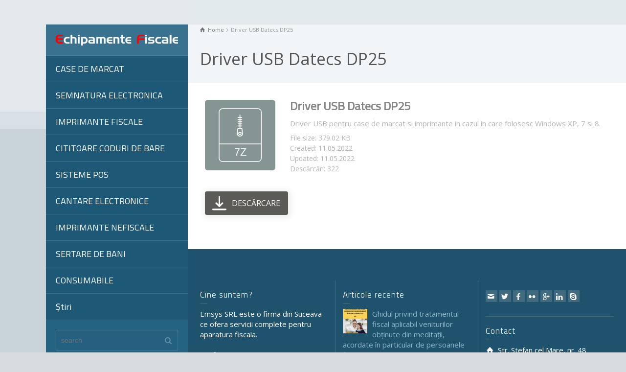

--- FILE ---
content_type: text/html; charset=UTF-8
request_url: https://echipamentefiscale.com/wpfd_file/driver-usb-datecs-dp25/
body_size: 42577
content:
<!doctype html>
<html lang="ro-RO" class="no-js">
<head> 
<meta charset="UTF-8" />  
<meta name="viewport" content="width=device-width, initial-scale=1, maximum-scale=1">
 
<title>Driver USB Datecs DP25 &#8211; Echipamente Fiscale</title>
<meta name='robots' content='max-image-preview:large' />
<script type="text/javascript">/*<![CDATA[ */ var html = document.getElementsByTagName("html")[0]; html.className = html.className.replace("no-js", "js"); window.onerror=function(e,f){var body = document.getElementsByTagName("body")[0]; body.className = body.className.replace("rt-loading", ""); var e_file = document.createElement("a");e_file.href = f;console.log( e );console.log( e_file.pathname );}/* ]]>*/</script>
<link rel='dns-prefetch' href='//fonts.googleapis.com' />
<link rel="alternate" type="application/rss+xml" title="Echipamente Fiscale &raquo; Flux" href="https://echipamentefiscale.com/feed/" />
<link rel="alternate" type="application/rss+xml" title="Echipamente Fiscale &raquo; Flux comentarii" href="https://echipamentefiscale.com/comments/feed/" />
<script type="text/javascript">
/* <![CDATA[ */
window._wpemojiSettings = {"baseUrl":"https:\/\/s.w.org\/images\/core\/emoji\/14.0.0\/72x72\/","ext":".png","svgUrl":"https:\/\/s.w.org\/images\/core\/emoji\/14.0.0\/svg\/","svgExt":".svg","source":{"concatemoji":"https:\/\/echipamentefiscale.com\/wp-includes\/js\/wp-emoji-release.min.js?ver=6.4.7"}};
/*! This file is auto-generated */
!function(i,n){var o,s,e;function c(e){try{var t={supportTests:e,timestamp:(new Date).valueOf()};sessionStorage.setItem(o,JSON.stringify(t))}catch(e){}}function p(e,t,n){e.clearRect(0,0,e.canvas.width,e.canvas.height),e.fillText(t,0,0);var t=new Uint32Array(e.getImageData(0,0,e.canvas.width,e.canvas.height).data),r=(e.clearRect(0,0,e.canvas.width,e.canvas.height),e.fillText(n,0,0),new Uint32Array(e.getImageData(0,0,e.canvas.width,e.canvas.height).data));return t.every(function(e,t){return e===r[t]})}function u(e,t,n){switch(t){case"flag":return n(e,"\ud83c\udff3\ufe0f\u200d\u26a7\ufe0f","\ud83c\udff3\ufe0f\u200b\u26a7\ufe0f")?!1:!n(e,"\ud83c\uddfa\ud83c\uddf3","\ud83c\uddfa\u200b\ud83c\uddf3")&&!n(e,"\ud83c\udff4\udb40\udc67\udb40\udc62\udb40\udc65\udb40\udc6e\udb40\udc67\udb40\udc7f","\ud83c\udff4\u200b\udb40\udc67\u200b\udb40\udc62\u200b\udb40\udc65\u200b\udb40\udc6e\u200b\udb40\udc67\u200b\udb40\udc7f");case"emoji":return!n(e,"\ud83e\udef1\ud83c\udffb\u200d\ud83e\udef2\ud83c\udfff","\ud83e\udef1\ud83c\udffb\u200b\ud83e\udef2\ud83c\udfff")}return!1}function f(e,t,n){var r="undefined"!=typeof WorkerGlobalScope&&self instanceof WorkerGlobalScope?new OffscreenCanvas(300,150):i.createElement("canvas"),a=r.getContext("2d",{willReadFrequently:!0}),o=(a.textBaseline="top",a.font="600 32px Arial",{});return e.forEach(function(e){o[e]=t(a,e,n)}),o}function t(e){var t=i.createElement("script");t.src=e,t.defer=!0,i.head.appendChild(t)}"undefined"!=typeof Promise&&(o="wpEmojiSettingsSupports",s=["flag","emoji"],n.supports={everything:!0,everythingExceptFlag:!0},e=new Promise(function(e){i.addEventListener("DOMContentLoaded",e,{once:!0})}),new Promise(function(t){var n=function(){try{var e=JSON.parse(sessionStorage.getItem(o));if("object"==typeof e&&"number"==typeof e.timestamp&&(new Date).valueOf()<e.timestamp+604800&&"object"==typeof e.supportTests)return e.supportTests}catch(e){}return null}();if(!n){if("undefined"!=typeof Worker&&"undefined"!=typeof OffscreenCanvas&&"undefined"!=typeof URL&&URL.createObjectURL&&"undefined"!=typeof Blob)try{var e="postMessage("+f.toString()+"("+[JSON.stringify(s),u.toString(),p.toString()].join(",")+"));",r=new Blob([e],{type:"text/javascript"}),a=new Worker(URL.createObjectURL(r),{name:"wpTestEmojiSupports"});return void(a.onmessage=function(e){c(n=e.data),a.terminate(),t(n)})}catch(e){}c(n=f(s,u,p))}t(n)}).then(function(e){for(var t in e)n.supports[t]=e[t],n.supports.everything=n.supports.everything&&n.supports[t],"flag"!==t&&(n.supports.everythingExceptFlag=n.supports.everythingExceptFlag&&n.supports[t]);n.supports.everythingExceptFlag=n.supports.everythingExceptFlag&&!n.supports.flag,n.DOMReady=!1,n.readyCallback=function(){n.DOMReady=!0}}).then(function(){return e}).then(function(){var e;n.supports.everything||(n.readyCallback(),(e=n.source||{}).concatemoji?t(e.concatemoji):e.wpemoji&&e.twemoji&&(t(e.twemoji),t(e.wpemoji)))}))}((window,document),window._wpemojiSettings);
/* ]]> */
</script>
<link rel='stylesheet' id='wpfd-wpbakery-style-css' href='https://echipamentefiscale.com/wp-content/plugins/wp-file-download/app/includes/wpbakery/assets/css/wpbakery.css?ver=5.5.1' type='text/css' media='all' />
<style id='wp-emoji-styles-inline-css' type='text/css'>

	img.wp-smiley, img.emoji {
		display: inline !important;
		border: none !important;
		box-shadow: none !important;
		height: 1em !important;
		width: 1em !important;
		margin: 0 0.07em !important;
		vertical-align: -0.1em !important;
		background: none !important;
		padding: 0 !important;
	}
</style>
<link rel='stylesheet' id='wp-block-library-css' href='https://echipamentefiscale.com/wp-includes/css/dist/block-library/style.min.css?ver=6.4.7' type='text/css' media='all' />
<style id='classic-theme-styles-inline-css' type='text/css'>
/*! This file is auto-generated */
.wp-block-button__link{color:#fff;background-color:#32373c;border-radius:9999px;box-shadow:none;text-decoration:none;padding:calc(.667em + 2px) calc(1.333em + 2px);font-size:1.125em}.wp-block-file__button{background:#32373c;color:#fff;text-decoration:none}
</style>
<style id='global-styles-inline-css' type='text/css'>
body{--wp--preset--color--black: #000000;--wp--preset--color--cyan-bluish-gray: #abb8c3;--wp--preset--color--white: #ffffff;--wp--preset--color--pale-pink: #f78da7;--wp--preset--color--vivid-red: #cf2e2e;--wp--preset--color--luminous-vivid-orange: #ff6900;--wp--preset--color--luminous-vivid-amber: #fcb900;--wp--preset--color--light-green-cyan: #7bdcb5;--wp--preset--color--vivid-green-cyan: #00d084;--wp--preset--color--pale-cyan-blue: #8ed1fc;--wp--preset--color--vivid-cyan-blue: #0693e3;--wp--preset--color--vivid-purple: #9b51e0;--wp--preset--gradient--vivid-cyan-blue-to-vivid-purple: linear-gradient(135deg,rgba(6,147,227,1) 0%,rgb(155,81,224) 100%);--wp--preset--gradient--light-green-cyan-to-vivid-green-cyan: linear-gradient(135deg,rgb(122,220,180) 0%,rgb(0,208,130) 100%);--wp--preset--gradient--luminous-vivid-amber-to-luminous-vivid-orange: linear-gradient(135deg,rgba(252,185,0,1) 0%,rgba(255,105,0,1) 100%);--wp--preset--gradient--luminous-vivid-orange-to-vivid-red: linear-gradient(135deg,rgba(255,105,0,1) 0%,rgb(207,46,46) 100%);--wp--preset--gradient--very-light-gray-to-cyan-bluish-gray: linear-gradient(135deg,rgb(238,238,238) 0%,rgb(169,184,195) 100%);--wp--preset--gradient--cool-to-warm-spectrum: linear-gradient(135deg,rgb(74,234,220) 0%,rgb(151,120,209) 20%,rgb(207,42,186) 40%,rgb(238,44,130) 60%,rgb(251,105,98) 80%,rgb(254,248,76) 100%);--wp--preset--gradient--blush-light-purple: linear-gradient(135deg,rgb(255,206,236) 0%,rgb(152,150,240) 100%);--wp--preset--gradient--blush-bordeaux: linear-gradient(135deg,rgb(254,205,165) 0%,rgb(254,45,45) 50%,rgb(107,0,62) 100%);--wp--preset--gradient--luminous-dusk: linear-gradient(135deg,rgb(255,203,112) 0%,rgb(199,81,192) 50%,rgb(65,88,208) 100%);--wp--preset--gradient--pale-ocean: linear-gradient(135deg,rgb(255,245,203) 0%,rgb(182,227,212) 50%,rgb(51,167,181) 100%);--wp--preset--gradient--electric-grass: linear-gradient(135deg,rgb(202,248,128) 0%,rgb(113,206,126) 100%);--wp--preset--gradient--midnight: linear-gradient(135deg,rgb(2,3,129) 0%,rgb(40,116,252) 100%);--wp--preset--font-size--small: 13px;--wp--preset--font-size--medium: 20px;--wp--preset--font-size--large: 36px;--wp--preset--font-size--x-large: 42px;--wp--preset--spacing--20: 0.44rem;--wp--preset--spacing--30: 0.67rem;--wp--preset--spacing--40: 1rem;--wp--preset--spacing--50: 1.5rem;--wp--preset--spacing--60: 2.25rem;--wp--preset--spacing--70: 3.38rem;--wp--preset--spacing--80: 5.06rem;--wp--preset--shadow--natural: 6px 6px 9px rgba(0, 0, 0, 0.2);--wp--preset--shadow--deep: 12px 12px 50px rgba(0, 0, 0, 0.4);--wp--preset--shadow--sharp: 6px 6px 0px rgba(0, 0, 0, 0.2);--wp--preset--shadow--outlined: 6px 6px 0px -3px rgba(255, 255, 255, 1), 6px 6px rgba(0, 0, 0, 1);--wp--preset--shadow--crisp: 6px 6px 0px rgba(0, 0, 0, 1);}:where(.is-layout-flex){gap: 0.5em;}:where(.is-layout-grid){gap: 0.5em;}body .is-layout-flow > .alignleft{float: left;margin-inline-start: 0;margin-inline-end: 2em;}body .is-layout-flow > .alignright{float: right;margin-inline-start: 2em;margin-inline-end: 0;}body .is-layout-flow > .aligncenter{margin-left: auto !important;margin-right: auto !important;}body .is-layout-constrained > .alignleft{float: left;margin-inline-start: 0;margin-inline-end: 2em;}body .is-layout-constrained > .alignright{float: right;margin-inline-start: 2em;margin-inline-end: 0;}body .is-layout-constrained > .aligncenter{margin-left: auto !important;margin-right: auto !important;}body .is-layout-constrained > :where(:not(.alignleft):not(.alignright):not(.alignfull)){max-width: var(--wp--style--global--content-size);margin-left: auto !important;margin-right: auto !important;}body .is-layout-constrained > .alignwide{max-width: var(--wp--style--global--wide-size);}body .is-layout-flex{display: flex;}body .is-layout-flex{flex-wrap: wrap;align-items: center;}body .is-layout-flex > *{margin: 0;}body .is-layout-grid{display: grid;}body .is-layout-grid > *{margin: 0;}:where(.wp-block-columns.is-layout-flex){gap: 2em;}:where(.wp-block-columns.is-layout-grid){gap: 2em;}:where(.wp-block-post-template.is-layout-flex){gap: 1.25em;}:where(.wp-block-post-template.is-layout-grid){gap: 1.25em;}.has-black-color{color: var(--wp--preset--color--black) !important;}.has-cyan-bluish-gray-color{color: var(--wp--preset--color--cyan-bluish-gray) !important;}.has-white-color{color: var(--wp--preset--color--white) !important;}.has-pale-pink-color{color: var(--wp--preset--color--pale-pink) !important;}.has-vivid-red-color{color: var(--wp--preset--color--vivid-red) !important;}.has-luminous-vivid-orange-color{color: var(--wp--preset--color--luminous-vivid-orange) !important;}.has-luminous-vivid-amber-color{color: var(--wp--preset--color--luminous-vivid-amber) !important;}.has-light-green-cyan-color{color: var(--wp--preset--color--light-green-cyan) !important;}.has-vivid-green-cyan-color{color: var(--wp--preset--color--vivid-green-cyan) !important;}.has-pale-cyan-blue-color{color: var(--wp--preset--color--pale-cyan-blue) !important;}.has-vivid-cyan-blue-color{color: var(--wp--preset--color--vivid-cyan-blue) !important;}.has-vivid-purple-color{color: var(--wp--preset--color--vivid-purple) !important;}.has-black-background-color{background-color: var(--wp--preset--color--black) !important;}.has-cyan-bluish-gray-background-color{background-color: var(--wp--preset--color--cyan-bluish-gray) !important;}.has-white-background-color{background-color: var(--wp--preset--color--white) !important;}.has-pale-pink-background-color{background-color: var(--wp--preset--color--pale-pink) !important;}.has-vivid-red-background-color{background-color: var(--wp--preset--color--vivid-red) !important;}.has-luminous-vivid-orange-background-color{background-color: var(--wp--preset--color--luminous-vivid-orange) !important;}.has-luminous-vivid-amber-background-color{background-color: var(--wp--preset--color--luminous-vivid-amber) !important;}.has-light-green-cyan-background-color{background-color: var(--wp--preset--color--light-green-cyan) !important;}.has-vivid-green-cyan-background-color{background-color: var(--wp--preset--color--vivid-green-cyan) !important;}.has-pale-cyan-blue-background-color{background-color: var(--wp--preset--color--pale-cyan-blue) !important;}.has-vivid-cyan-blue-background-color{background-color: var(--wp--preset--color--vivid-cyan-blue) !important;}.has-vivid-purple-background-color{background-color: var(--wp--preset--color--vivid-purple) !important;}.has-black-border-color{border-color: var(--wp--preset--color--black) !important;}.has-cyan-bluish-gray-border-color{border-color: var(--wp--preset--color--cyan-bluish-gray) !important;}.has-white-border-color{border-color: var(--wp--preset--color--white) !important;}.has-pale-pink-border-color{border-color: var(--wp--preset--color--pale-pink) !important;}.has-vivid-red-border-color{border-color: var(--wp--preset--color--vivid-red) !important;}.has-luminous-vivid-orange-border-color{border-color: var(--wp--preset--color--luminous-vivid-orange) !important;}.has-luminous-vivid-amber-border-color{border-color: var(--wp--preset--color--luminous-vivid-amber) !important;}.has-light-green-cyan-border-color{border-color: var(--wp--preset--color--light-green-cyan) !important;}.has-vivid-green-cyan-border-color{border-color: var(--wp--preset--color--vivid-green-cyan) !important;}.has-pale-cyan-blue-border-color{border-color: var(--wp--preset--color--pale-cyan-blue) !important;}.has-vivid-cyan-blue-border-color{border-color: var(--wp--preset--color--vivid-cyan-blue) !important;}.has-vivid-purple-border-color{border-color: var(--wp--preset--color--vivid-purple) !important;}.has-vivid-cyan-blue-to-vivid-purple-gradient-background{background: var(--wp--preset--gradient--vivid-cyan-blue-to-vivid-purple) !important;}.has-light-green-cyan-to-vivid-green-cyan-gradient-background{background: var(--wp--preset--gradient--light-green-cyan-to-vivid-green-cyan) !important;}.has-luminous-vivid-amber-to-luminous-vivid-orange-gradient-background{background: var(--wp--preset--gradient--luminous-vivid-amber-to-luminous-vivid-orange) !important;}.has-luminous-vivid-orange-to-vivid-red-gradient-background{background: var(--wp--preset--gradient--luminous-vivid-orange-to-vivid-red) !important;}.has-very-light-gray-to-cyan-bluish-gray-gradient-background{background: var(--wp--preset--gradient--very-light-gray-to-cyan-bluish-gray) !important;}.has-cool-to-warm-spectrum-gradient-background{background: var(--wp--preset--gradient--cool-to-warm-spectrum) !important;}.has-blush-light-purple-gradient-background{background: var(--wp--preset--gradient--blush-light-purple) !important;}.has-blush-bordeaux-gradient-background{background: var(--wp--preset--gradient--blush-bordeaux) !important;}.has-luminous-dusk-gradient-background{background: var(--wp--preset--gradient--luminous-dusk) !important;}.has-pale-ocean-gradient-background{background: var(--wp--preset--gradient--pale-ocean) !important;}.has-electric-grass-gradient-background{background: var(--wp--preset--gradient--electric-grass) !important;}.has-midnight-gradient-background{background: var(--wp--preset--gradient--midnight) !important;}.has-small-font-size{font-size: var(--wp--preset--font-size--small) !important;}.has-medium-font-size{font-size: var(--wp--preset--font-size--medium) !important;}.has-large-font-size{font-size: var(--wp--preset--font-size--large) !important;}.has-x-large-font-size{font-size: var(--wp--preset--font-size--x-large) !important;}
.wp-block-navigation a:where(:not(.wp-element-button)){color: inherit;}
:where(.wp-block-post-template.is-layout-flex){gap: 1.25em;}:where(.wp-block-post-template.is-layout-grid){gap: 1.25em;}
:where(.wp-block-columns.is-layout-flex){gap: 2em;}:where(.wp-block-columns.is-layout-grid){gap: 2em;}
.wp-block-pullquote{font-size: 1.5em;line-height: 1.6;}
</style>
<link rel='stylesheet' id='dashicons-css' href='https://echipamentefiscale.com/wp-includes/css/dashicons.min.css?ver=6.4.7' type='text/css' media='all' />
<link rel='stylesheet' id='theme-style-all-css' href='https://echipamentefiscale.com/wp-content/themes/rttheme19/css/layout1/app.min.css?ver=2.9.9.4' type='text/css' media='all' />
<link rel='stylesheet' id='mediaelement-skin-css' href='https://echipamentefiscale.com/wp-content/themes/rttheme19/css/mejs-skin.min.css?ver=2.9.9.4' type='text/css' media='all' />
<link rel='stylesheet' id='fontello-css' href='https://echipamentefiscale.com/wp-content/themes/rttheme19/css/fontello/css/fontello.css?ver=2.9.9.4' type='text/css' media='all' />
<!--[if IE 9]>
<link rel='stylesheet' id='theme-ie9-css' href='https://echipamentefiscale.com/wp-content/themes/rttheme19/css/ie9.min.css?ver=2.9.9.4' type='text/css' media='all' />
<![endif]-->
<link rel='stylesheet' id='jquery-data-tables-css' href='https://echipamentefiscale.com/wp-content/plugins/posts-table-pro/assets/css/datatables/datatables.min.css?ver=1.10.16' type='text/css' media='all' />
<link rel='stylesheet' id='posts-table-pro-css' href='https://echipamentefiscale.com/wp-content/plugins/posts-table-pro/assets/css/posts-table-pro.min.css?ver=2.1.1' type='text/css' media='all' />
<link rel='stylesheet' id='theme-style-css' href='https://echipamentefiscale.com/wp-content/themes/rttheme19-child/style.css?ver=6.4.7' type='text/css' media='all' />
<link rel='stylesheet' id='theme-dynamic-css' href='https://echipamentefiscale.com/wp-content/uploads/rttheme19/dynamic-style.css?ver=220512055756' type='text/css' media='all' />
<link rel='stylesheet' id='rt-google-fonts-css' href='//fonts.googleapis.com/css?family=Titillium+Web%3A300%2Cregular%7COpen+Sans%3Aregular&#038;subset=latin%2Clatin-ext&#038;ver=1.0.0' type='text/css' media='all' />
<script type="text/javascript" src="https://echipamentefiscale.com/wp-includes/js/jquery/jquery.min.js?ver=3.7.1" id="jquery-core-js"></script>
<script type="text/javascript" src="https://echipamentefiscale.com/wp-includes/js/jquery/jquery-migrate.min.js?ver=3.4.1" id="jquery-migrate-js"></script>
<link rel="https://api.w.org/" href="https://echipamentefiscale.com/wp-json/" /><link rel="EditURI" type="application/rsd+xml" title="RSD" href="https://echipamentefiscale.com/xmlrpc.php?rsd" />
<meta name="generator" content="WordPress 6.4.7" />
<link rel="canonical" href="https://echipamentefiscale.com/wpfd_file/driver-usb-datecs-dp25/" />
<link rel='shortlink' href='https://echipamentefiscale.com/?p=8122' />
<link rel="alternate" type="application/json+oembed" href="https://echipamentefiscale.com/wp-json/oembed/1.0/embed?url=https%3A%2F%2Fechipamentefiscale.com%2Fwpfd_file%2Fdriver-usb-datecs-dp25%2F" />
<link rel="alternate" type="text/xml+oembed" href="https://echipamentefiscale.com/wp-json/oembed/1.0/embed?url=https%3A%2F%2Fechipamentefiscale.com%2Fwpfd_file%2Fdriver-usb-datecs-dp25%2F&#038;format=xml" />

<!--[if lt IE 9]><script src="https://echipamentefiscale.com/wp-content/themes/rttheme19/js/html5shiv.min.js"></script><![endif]-->
<!--[if gte IE 9]> <style type="text/css"> .gradient { filter: none; } </style> <![endif]-->

<!--Child Theme:Yes Theme Version:2.9.9.4 Plugin Version:2.7-->
<meta name="generator" content="Powered by WPBakery Page Builder - drag and drop page builder for WordPress."/>
		<style type="text/css" id="wp-custom-css">
			.attachment-about {width:50%}
#main_content>.content_row.fullwidth {max-width:auto}
.content_row_wrapper.fullwidth {max-width:auto}			</style>
		<noscript><style> .wpb_animate_when_almost_visible { opacity: 1; }</style></noscript></head>
<body class="wpfd_file-template-default single single-wpfd_file postid-8122 wp-embed-responsive rt-loading  layout1 wpb-js-composer js-comp-ver-6.9.0 vc_responsive">
<div class="go-to-top icon-up-open"></div>
		<!-- loader -->
		<div id="loader-wrapper"><div id="loader"></div></div>
		<!-- / #loader -->
		
<!-- background wrapper -->
<div id="container">   
 
	
	<!-- left side -->
			

	<div id="left_side" class="fixed_position scroll classic active " data-parallax-effect="">
		<!-- left side background --><div class="left-side-background-holder"><div class="left-side-background"></div></div>


				
		<!-- side contents -->
		<div id="side_content" data-position-y="0">

			
			<!-- logo -->
			<div id="logo" class="site-logo">
				 <a href="https://echipamentefiscale.com" title="Echipamente Fiscale"><img src="https://echipamentefiscale.com/wp-content/uploads/2019/10/logo-efcom_0.png" alt="Echipamente Fiscale" width="299" height="27" class="main_logo" /></a> 			</div><!-- / end #logo -->

			
			<!-- navigation holder -->
			<div class="navigation_holder side-element">

				<!-- navigation holder -->
				    

				<ul id="navigation" class="menu"><li id='menu-item-2874' data-col-size='3' data-depth='0' class="menu-item menu-item-type-taxonomy menu-item-object-product_categories menu-item-has-children"><a  href="https://echipamentefiscale.com/produse/case-de-marcat/">CASE DE MARCAT</a> 
<ul class="sub-menu">
<li id='menu-item-8152' data-depth='1' class="menu-item menu-item-type-custom menu-item-object-custom"><a  href="https://echipamentefiscale.com/cumpara/casa-de-marcat-datecs-dp25/">Datecs DP25 fără Bluetooth</a> </li>
<li id='menu-item-2937' data-depth='1' class="menu-item menu-item-type-post_type menu-item-object-products"><a  href="https://echipamentefiscale.com/cumpara/casa-de-marcat-datecs-dp-25-mx/">Datecs DP25 cu Bluetooth</a> </li>
</ul>
</li>
<li id='menu-item-8081' data-depth='0' class="menu-item menu-item-type-post_type menu-item-object-page"><a  href="https://echipamentefiscale.com/semnatura-electronica-suceava/">SEMNATURA ELECTRONICA</a> </li>
<li id='menu-item-2875' data-depth='0' class="menu-item menu-item-type-taxonomy menu-item-object-product_categories"><a  href="https://echipamentefiscale.com/produse/imprimante-fiscale/">IMPRIMANTE FISCALE</a> </li>
<li id='menu-item-2876' data-depth='0' class="menu-item menu-item-type-taxonomy menu-item-object-product_categories"><a  href="https://echipamentefiscale.com/produse/cititoare-coduri-bare/">CITITOARE CODURI DE BARE</a> </li>
<li id='menu-item-2877' data-depth='0' class="menu-item menu-item-type-taxonomy menu-item-object-product_categories"><a  href="https://echipamentefiscale.com/produse/sisteme-pos/">SISTEME POS</a> </li>
<li id='menu-item-2878' data-depth='0' class="menu-item menu-item-type-taxonomy menu-item-object-product_categories"><a  href="https://echipamentefiscale.com/produse/cantare-electronice/">CANTARE ELECTRONICE</a> </li>
<li id='menu-item-2879' data-depth='0' class="menu-item menu-item-type-taxonomy menu-item-object-product_categories"><a  href="https://echipamentefiscale.com/produse/imprimante-nefiscale/">IMPRIMANTE NEFISCALE</a> </li>
<li id='menu-item-2881' data-depth='0' class="menu-item menu-item-type-taxonomy menu-item-object-product_categories"><a  href="https://echipamentefiscale.com/produse/sertare-de-bani/">SERTARE DE BANI</a> </li>
<li id='menu-item-2880' data-depth='0' class="menu-item menu-item-type-taxonomy menu-item-object-product_categories"><a  href="https://echipamentefiscale.com/produse/consumabile/">CONSUMABILE</a> </li>
<li id='menu-item-8170' data-depth='0' class="menu-item menu-item-type-taxonomy menu-item-object-category"><a  href="https://echipamentefiscale.com/sectiune/stiri/">Știri</a> </li>
</ul>					
			</div><!-- / end .navigation_holder -->
	
			<div id="tools" class="widgets_holder side-element sidebar-widgets"><div class="widget widget_search"><form method="get"  action="https://echipamentefiscale.com/"  class="wp-search-form rt_form">
	<ul>
		<li><input type="text" class='search showtextback' placeholder="search" name="s" /><span class="icon-search-1"></span></li>
	</ul>
	</form></div></div>
            <!-- widgets holder -->
            <div class="widgets_holder side-element sidebar-widgets">
    			            </div><!-- / end .widgets_holder -->

			

		</div><!-- / end #side_content -->


 	</div><!-- / end #left_side -->



	<!-- right side -->
	<div id="right_side" data-scrool-top="">

		<div id="top_bar" class="clearfix">

			<!-- top bar -->
			
				<div class="top_bar_container">    

		 			<!-- mobile logo -->
					<div id="mobile-logo" class="site-logo">

						<!-- mobile menu button -->
						<div class="mobile-menu-button icon-menu"></div>

						<!-- logo holder -->
						<div class="logo-holder">
							 <a href="https://echipamentefiscale.com" title="Echipamente Fiscale"><img src="https://echipamentefiscale.com/wp-content/uploads/2019/10/logo-efcom_0.png" alt="Echipamente Fiscale" width="299" height="27" class="main_logo" /></a> 						</div><!-- / end .logo-holder -->
					</div><!-- / end #mobile-logo -->


				</div><!-- / end div .top_bar_container -->    
			
		</div><!-- / end section #top_bar -->    

		<!-- main contents -->
		<div id="main_content">

		
<div class="content_row row sub_page_header fullwidth default-style" style="background-color: #f1f5f8;">
	
	<div class="content_row_wrapper underlap default" ><div class="col col-sm-12"><div class="breadcrumb"><ol itemscope itemtype="https://schema.org/BreadcrumbList">
<li itemprop="itemListElement" itemscope itemtype="https://schema.org/ListItem">
<a itemprop="item" typeof="WebPage" class="icon-home" href="https://echipamentefiscale.com"><span itemprop="name">Home</span></a>
<meta itemprop="position" content="1"></li>
 <span class="icon-angle-right"></span> <li itemprop="itemListElement" itemscope itemtype="https://schema.org/ListItem">
<span itemprop="name">Driver USB Datecs DP25</span>
<meta itemprop="position" content="2"></li>
</ol>
</div><section class="page-title"><h1>Driver USB Datecs DP25</h1></section></div></div>
</div>

		<div  class="content_row default-style no-composer overlap default no-sidebar"><div class="content_row_wrapper clearfix "><div class="col col-sm-12 col-xs-12 ">
				 
<div class="wpfd-single-file">
    <div class="wpfd-single-file--icon">
            <a href="" alt="Driver USB Datecs DP25" class="wpfdlightbox">
            <div class="wpfd-icon-placeholder" style="background-image: url(&quot;https://echipamentefiscale.com/wp-content/plugins/wp-file-download/app/site/assets/icons/svg/7z.svg&quot;);border-radius: 4%;box-shadow: 0px 0px 0px 0px transparent;background-color: #859594;border: 0px solid ;background-size: 100%;"></div>
        </a>
    </div>

    <div class="wpfd-single-file--details wpfd-file-content">
                <h3 class="wpfd-file-content--title">Driver USB Datecs DP25</h3>
                <p class="wpfd-file-content--description">
                    Driver USB pentru case de marcat si imprimante in cazul in care folosesc Windows XP, 7 si 8.
                </p>
        <div class="wpfd-file-content--meta">
                    <div>File size: 379.02 KB</div>
                    <div>Created: 11.05.2022</div>
                    <div>Updated: 11.05.2022</div>
                    <div>Descărcări: 322</div>
        </div>
    </div>
    <div class="wpfd-single-file--buttons">
                                <a href="https://echipamentefiscale.com/download/56/datecs-dp25/8122/driver-usb-datecs-dp25.7z"  data-id="8122" title="Driver USB pentru case de marcat si imprimante in cazul in care folosesc Windows XP, 7 si 8." class="noLightbox wpfd_downloadlink wpfd-single-file-button wpfd-button-download">
                    <svg xmlns="http://www.w3.org/2000/svg" width="38" height="38" viewBox="0 0 400 400"><g fill="#ffffff"><path d="M178 234v-7V24c0-13 8-23 20-24 13-1 24 9 24 23v212l5-5 44-44c10-9 23-10 32-1s9 23-1 33l-85 85c-10 11-23 11-34 0l-85-86a22 22 0 0123-37 28 28 0 018 6l44 44a31 31 0 013 5zM200 400H24c-17 0-28-14-23-29 3-10 12-15 23-16h351c12 0 21 6 24 16 5 15-6 29-22 29H200z"/></g></svg>
                    <span>Descărcare</span>
                </a>
    </div>
</div>

		

</div></div></div>
</div><!-- / end #main_content -->

<!-- footer -->
<footer id="footer" class="clearfix footer" data-footer="fixed_footer">
	<section class="footer_widgets content_row row clearfix footer border_grid fixed_heights footer_contents default"><div class="content_row_wrapper default clearfix"><div id="footer-column-1" class="col col-xs-12 col-sm-4 widgets_holder"><div id="text-2" class="footer_widget widget widget_text"><h5>Cine suntem?</h5>			<div class="textwidget"><p>Emsys SRL este o firma din Suceava ce ofera servicii complete pentru aparatura fiscala.</p>
<p>In oferta noatra puteti regasi atat cele mai noi modele de case de marcat cu jurnal electronic cat si servicii de fiscalizare, service in garantie si post-garantie.</p>
<p>Pe langa casele de marcat, de la noi mai puteti achizitiona si imprimante fiscale, cantare electronice, consumabile si accesorii, precum si diverse solutii software integrate.</p>
</div>
		</div></div><div id="footer-column-2" class="col col-xs-12 col-sm-4 widgets_holder"><div id="latest_posts_2-4" class="footer_widget widget widget_latest_posts"><h5>Articole recente</h5>
				<div>
					<img src="https://echipamentefiscale.com/wp-content/uploads/2022/05/Opera-Snapshot_2022-05-11_075754_static.anaf_.ro_-50x50.png" alt="Ghid meditatii ANAF" class="post-thumb" />
						<a class="title" href="https://echipamentefiscale.com/ghid-tratament-fiscal-venituri-meditatii/" title="Ghidul privind tratamentul fiscal aplicabil veniturilor obținute din meditații, acordate în particular de persoanele fizice, a fost publicat pe portalul ANAF" rel="bookmark">Ghidul privind tratamentul fiscal aplicabil veniturilor obținute din meditații, acordate în particular de persoanele fizice, a fost publicat pe portalul ANAF</a>
						<span class="meta">mai 11, 2022</span>
					
				</div>
			
				<div>
					<img src="https://echipamentefiscale.com/wp-content/uploads/2022/05/Opera-Snapshot_2022-05-11_074517_static.anaf_.ro_-50x50.png" alt="Ghidul privind tratamentul fiscal aplicabil veniturilor obținute de persoanele fizice din prestarea unor activități de înfrumusețare/întreținere corporală" class="post-thumb" />
						<a class="title" href="https://echipamentefiscale.com/ghidul-tratament-fiscal-activitati-de-infrumusetare-intretinere-corporala/" title="Ghidul privind tratamentul fiscal aplicabil veniturilor obținute de persoanele fizice din prestarea unor activități de înfrumusețare / întreținere corporală" rel="bookmark">Ghidul privind tratamentul fiscal aplicabil veniturilor obținute de persoanele fizice din prestarea unor activități de înfrumusețare / întreținere corporală</a>
						<span class="meta">mai 11, 2022</span>
					
				</div>
			
				<div>
					<img src="https://echipamentefiscale.com/wp-content/uploads/2020/07/casa-de-marcat-anaf-scaled-50x50.jpg" alt="Case de marcat servere ANAF" class="post-thumb" />
						<a class="title" href="https://echipamentefiscale.com/casele-de-marcat-se-vor-conecta-la-serverele-anaf/" title="Casele de marcat se vor conecta la serverele ANAF incepand cu 1 iulie" rel="bookmark">Casele de marcat se vor conecta la serverele ANAF incepand cu 1 iulie</a>
						<span class="meta">octombrie 26, 2019</span>
					
				</div>
			</div></div><div id="footer-column-3" class="col col-xs-12 col-sm-4 widgets_holder"><div id="social_media_icons-1" class="footer_widget widget widget_social_media_icons"><ul class="social_media"><li class="mail"><a class="icon-mail" target="_self" href="#" title="Email"><span>Contact Us</span></a></li><li class="twitter"><a class="icon-twitter" target="_self" href="#" title="Twitter"><span>Follow us on Twitter</span></a></li><li class="facebook"><a class="icon-facebook" target="_self" href="#" title="Facebook"><span>Follow us on Facebook</span></a></li><li class="flickr"><a class="icon-flickr" target="_blank" href="#" title="Flickr"><span>Follow us on Flickr</span></a></li><li class="gplus"><a class="icon-gplus" target="_self" href="#" title="Google +"><span>Follow us Google+</span></a></li><li class="linkedin"><a class="icon-linkedin" target="_blank" href="#" title="Linkedin"><span>Career Opportunities</span></a></li><li class="skype"><a class="icon-skype" target="_blank" href="#" title="Skype"><span>Call us via Skype</span></a></li></ul></div><div id="contact_info-1" class="footer_widget widget widget_contact_info"><h5>Contact</h5><div class="with_icons style-1"><div><span class="icon icon-home"></span><div>Str. Stefan cel Mare, nr. 48</div></div><div><span class="icon icon-phone"></span><div>0745-336.752</div></div><div><span class="icon icon-phone"></span><div>0753-100.009</div></div><div><span class="icon icon-mail-1"></span><div><a href="mailto:office@em-sys.ro">office@em-sys.ro</a></div></div><div><span class="icon icon-mail-1"></span><div><a href="mailto:office@echipamentefiscale.com">office@echipamentefiscale.com</a></div></div></div></div><div id="text-4" class="footer_widget widget widget_text"><h5>Program de lucru</h5>			<div class="textwidget"><p>Luni &#8211; Vineri: 09-17<br />
Sambata &#8211; Duminica: inchis</p>
</div>
		</div></div></div></section><div class="content_row row clearfix footer_contents footer_info_bar default"><div class="content_row_wrapper default clearfix"><div class="col col-sm-12"><div class="copyright ">© 2019 Emsys SRL</div><ul id="footer-navigation" class="menu"><li id="menu-item-2886" class="menu-item menu-item-type-post_type menu-item-object-page menu-item-2886"><a href="https://echipamentefiscale.com/blog/">Blog</a></li>
<li id="menu-item-2884" class="menu-item menu-item-type-post_type menu-item-object-page menu-item-2884"><a href="https://echipamentefiscale.com/about-us/">Despre noi</a></li>
<li id="menu-item-2816" class="menu-item menu-item-type-custom menu-item-object-custom menu-item-2816"><a href="#">Confidentialitate</a></li>
<li id="menu-item-2815" class="menu-item menu-item-type-custom menu-item-object-custom menu-item-2815"><a href="#">Termeni si conditii</a></li>
<li id="menu-item-2885" class="menu-item menu-item-type-post_type menu-item-object-page menu-item-2885"><a href="https://echipamentefiscale.com/contact/">Contact</a></li>
</ul></div></div></div></footer><!-- / end #footer -->
</div><!-- / end #right_side -->
</div><!-- / end #container --> 
<link rel='stylesheet' id='wpfd-front-css' href='https://echipamentefiscale.com/wp-content/plugins/wp-file-download/app/site/assets/css/front.css?ver=5.5.1' type='text/css' media='all' />
<link rel='stylesheet' id='wpfd-theme-default-css' href='https://echipamentefiscale.com/wp-content/plugins/wp-file-download/app/site/themes/wpfd-default/css/style.css?ver=5.5.1' type='text/css' media='all' />
<link rel='stylesheet' id='wpfd-colorbox-viewer-css' href='https://echipamentefiscale.com/wp-content/plugins/wp-file-download/app/site/assets/css/viewer.css?ver=5.5.1' type='text/css' media='all' />
<link rel='stylesheet' id='wpfd-videojs-css' href='https://echipamentefiscale.com/wp-content/plugins/wp-file-download/app/site/assets/css/video-js.css?ver=5.5.1' type='text/css' media='all' />
<link rel='stylesheet' id='wpfd-colorbox-css' href='https://echipamentefiscale.com/wp-content/plugins/wp-file-download/app/site/assets/css/colorbox.css?ver=5.5.1' type='text/css' media='all' />
<link rel='stylesheet' id='wpfd-viewer-css' href='https://echipamentefiscale.com/wp-content/plugins/wp-file-download/app/site/assets/css/viewer.css?ver=5.5.1' type='text/css' media='all' />
<link rel='stylesheet' id='wpfd-single-file-css-css' href='https://echipamentefiscale.com/wp-content/plugins/wp-file-download/app/admin/assets/ui/css/singlefile.css?ver=5.5.1' type='text/css' media='all' />
<link rel='stylesheet' id='wpfd-single-file-button-css' href='https://echipamentefiscale.com/wp-content/plugins/wp-file-download/app/site/assets/css/wpfd-single-file-button.css?ver=5.5.1' type='text/css' media='all' />
<script type="text/javascript" id="mediaelement-core-js-before">
/* <![CDATA[ */
var mejsL10n = {"language":"ro","strings":{"mejs.download-file":"Descarc\u0103 fi\u0219ierul","mejs.install-flash":"Folose\u0219ti un navigator care nu are activat sau instalat Flash Player. Te rog porne\u0219te-\u021bi modulul Flash Player sau descarc\u0103 cea mai recent\u0103 versiune de la https:\/\/get.adobe.com\/flashplayer\/","mejs.fullscreen":"Ecran \u00eentreg","mejs.play":"Ruleaz\u0103","mejs.pause":"Pauz\u0103","mejs.time-slider":"Durat\u0103 carusel","mejs.time-help-text":"Folose\u0219te tastele s\u0103geat\u0103 st\u00e2nga\/dreapta pentru a \u00eenainta o secund\u0103, s\u0103geat\u0103 sus\/jos pentru a \u00eenainta zece secunde.","mejs.live-broadcast":"Transmisie \u00een direct","mejs.volume-help-text":"Folose\u0219te tastele s\u0103geat\u0103 sus\/jos pentru a m\u0103ri sau mic\u0219ora volumul.","mejs.unmute":"Cu sonor","mejs.mute":"F\u0103r\u0103 sonor","mejs.volume-slider":"Volum carusel","mejs.video-player":"Player video","mejs.audio-player":"Player audio","mejs.captions-subtitles":"Texte asociate\/subtitr\u0103ri","mejs.captions-chapters":"Capitole","mejs.none":"Nespecificat","mejs.afrikaans":"Afrikaans","mejs.albanian":"Albanez\u0103","mejs.arabic":"Arab\u0103","mejs.belarusian":"Bielorus\u0103","mejs.bulgarian":"Bulgar\u0103","mejs.catalan":"Catalan\u0103","mejs.chinese":"Chinez\u0103","mejs.chinese-simplified":"Chinez\u0103 (simplificat\u0103)","mejs.chinese-traditional":"Chinez\u0103 (tradi\u021bional\u0103)","mejs.croatian":"Croat\u0103","mejs.czech":"Ceh\u0103","mejs.danish":"Danez\u0103","mejs.dutch":"Neerlandez\u0103","mejs.english":"Englez\u0103","mejs.estonian":"Eston\u0103","mejs.filipino":"Filipinez\u0103","mejs.finnish":"Finlandez\u0103","mejs.french":"Francez\u0103","mejs.galician":"Galician\u0103","mejs.german":"German\u0103","mejs.greek":"Greac\u0103","mejs.haitian-creole":"Creol\u0103 haitian\u0103","mejs.hebrew":"Ebraic\u0103","mejs.hindi":"Hindi","mejs.hungarian":"Maghiar\u0103","mejs.icelandic":"Islandez\u0103","mejs.indonesian":"Indonezian\u0103","mejs.irish":"Irlandez\u0103","mejs.italian":"Italian\u0103","mejs.japanese":"Japonez\u0103","mejs.korean":"Coreean\u0103","mejs.latvian":"Leton\u0103","mejs.lithuanian":"Lituanian\u0103","mejs.macedonian":"Macedonean\u0103","mejs.malay":"Malaiez\u0103","mejs.maltese":"Maltez\u0103","mejs.norwegian":"Norvegian\u0103","mejs.persian":"Persan\u0103","mejs.polish":"Polonez\u0103","mejs.portuguese":"Portughez\u0103","mejs.romanian":"Rom\u00e2n\u0103","mejs.russian":"Rus\u0103","mejs.serbian":"S\u00e2rb\u0103","mejs.slovak":"Slovac\u0103","mejs.slovenian":"Sloven\u0103","mejs.spanish":"Spaniol\u0103","mejs.swahili":"Swahili","mejs.swedish":"Suedez\u0103","mejs.tagalog":"Tagalog","mejs.thai":"Thailandez\u0103","mejs.turkish":"Turc\u0103","mejs.ukrainian":"Ucrainean\u0103","mejs.vietnamese":"Vietnamez\u0103","mejs.welsh":"Galez\u0103","mejs.yiddish":"Idi\u0219"}};
/* ]]> */
</script>
<script type="text/javascript" src="https://echipamentefiscale.com/wp-includes/js/mediaelement/mediaelement-and-player.min.js?ver=4.2.17" id="mediaelement-core-js"></script>
<script type="text/javascript" src="https://echipamentefiscale.com/wp-includes/js/mediaelement/mediaelement-migrate.min.js?ver=6.4.7" id="mediaelement-migrate-js"></script>
<script type="text/javascript" id="mediaelement-js-extra">
/* <![CDATA[ */
var _wpmejsSettings = {"pluginPath":"\/wp-includes\/js\/mediaelement\/","classPrefix":"mejs-","stretching":"responsive","audioShortcodeLibrary":"mediaelement","videoShortcodeLibrary":"mediaelement"};
/* ]]> */
</script>
<script type="text/javascript" id="rt-theme-scripts-js-extra">
/* <![CDATA[ */
var rtframework_params = {"ajax_url":"https:\/\/echipamentefiscale.com\/wp-admin\/admin-ajax.php","rttheme_template_dir":"https:\/\/echipamentefiscale.com\/wp-content\/themes\/rttheme19","popup_blocker_message":"Please disable your pop-up blocker and click the \"Open\" link again.","wpml_lang":null,"theme_slug":"rttheme19","home_url":"https:\/\/echipamentefiscale.com","page_loading":"1","page_leaving":""};
/* ]]> */
</script>
<script type="text/javascript" src="https://echipamentefiscale.com/wp-content/themes/rttheme19/js/layout1/app.min.js?ver=2.9.9.4" id="rt-theme-scripts-js"></script>
<script type="text/javascript" src="https://echipamentefiscale.com/wp-content/plugins/posts-table-pro/assets/js/datatables/datatables.min.js?ver=1.10.16" id="jquery-data-tables-js"></script>
<script type="text/javascript" src="https://echipamentefiscale.com/wp-content/plugins/posts-table-pro/assets/js/jquery-blockui/jquery.blockUI.min.js?ver=2.70.0" id="jquery-blockui-js"></script>
<script type="text/javascript" id="posts-table-pro-js-extra">
/* <![CDATA[ */
var posts_table_params = {"ajax_url":"https:\/\/echipamentefiscale.com\/wp-admin\/admin-ajax.php","ajax_nonce":"431f36f537","wrapper_class":"posts-table-wrapper rttheme19","language":{"info":"Showing _START_ to _END_ of _TOTAL_ entries","infoEmpty":"Showing 0 entries","infoFiltered":"(_MAX_ entries in total)","lengthMenu":"Show _MENU_ entries","emptyTable":"No data available in table.","zeroRecords":"No matching records found.","search":"Search:","paginate":{"first":"First","last":"Last","next":"Next","previous":"Previous"},"thousands":",","decimal":".","aria":{"sortAscending":": activate to sort column ascending","sortDescending":": activate to sort column descending"},"filterBy":"Filter:","resetButton":"Reset"}};
/* ]]> */
</script>
<script type="text/javascript" src="https://echipamentefiscale.com/wp-content/plugins/posts-table-pro/assets/js/posts-table-pro.min.js?ver=2.1.1" id="posts-table-pro-js"></script>
<script type="text/javascript" id="wpfd-frontend-js-extra">
/* <![CDATA[ */
var wpfdfrontend = {"pluginurl":"https:\/\/echipamentefiscale.com\/wp-content\/plugins\/wp-file-download"};
var wpfdparams = {"ga_download_tracking":"0"};
/* ]]> */
</script>
<script type="text/javascript" src="https://echipamentefiscale.com/wp-content/plugins/wp-file-download/app/site/assets/js/frontend.js?ver=5.5.1" id="wpfd-frontend-js"></script>
<script type="text/javascript" src="https://echipamentefiscale.com/wp-includes/js/jquery/ui/core.min.js?ver=1.13.2" id="jquery-ui-core-js"></script>
<script type="text/javascript" id="wpfd-colorbox-js-extra">
/* <![CDATA[ */
var wpfdcolorbox = {"wpfdajaxurl":"https:\/\/echipamentefiscale.com\/wp-admin\/admin-ajax.php?juwpfisadmin=false&action=wpfd&"};
/* ]]> */
</script>
<script type="text/javascript" src="https://echipamentefiscale.com/wp-content/plugins/wp-file-download/app/site/assets/js/jquery.colorbox-min.js?ver=6.4.7" id="wpfd-colorbox-js"></script>
<script type="text/javascript" id="wpfd-colorbox-init-js-extra">
/* <![CDATA[ */
var wpfdcolorboxvars = {"preview_loading_message":"The preview is still loading, you can <span class=\"wpfd-loading-close\">cancel<\/span> it at any time..."};
/* ]]> */
</script>
<script type="text/javascript" src="https://echipamentefiscale.com/wp-content/plugins/wp-file-download/app/site/assets/js/colorbox.init.js?ver=5.5.1" id="wpfd-colorbox-init-js"></script>
<script type="text/javascript" src="https://echipamentefiscale.com/wp-content/plugins/wp-file-download/app/site/assets/js/video.js?ver=5.5.1" id="wpfd-videojs-js"></script>
</body>
</html>

--- FILE ---
content_type: image/svg+xml
request_url: https://echipamentefiscale.com/wp-content/plugins/wp-file-download/app/site/assets/icons/svg/7z.svg
body_size: 2668
content:
<svg class="preview-svg" width="300" height="300" viewBox="0 0 400 400" xmlns="http://www.w3.org/2000/svg" version="1.1" style="border-radius: 4%;background-color: #859594;">             <g id="iconBackground" transform="translate(0 0)">                 <rect width="400" height="400" fill="#859594" rx="0"/>             </g>             <g id="iconFrame" transform="translate(6 6)" style="color: #ffffff;stroke-width: 4px;"><svg width="400" height="400" viewBox="0 0 400 400" version="1.1" xmlns="http://www.w3.org/2000/svg"><g transform="translate(74 44)"><rect id="frame-rect" width="240" height="300" rx="20" transform="translate(0.606)" fill="none" stroke="currentColor" stroke-miterlimit="10"></rect><line id="frame-line" x2="240" transform="translate(0 200)" fill="none" stroke="currentColor" stroke-linecap="butt" stroke-linejoin="round"></line></g></svg></g>             <g id="iconIcon" transform="translate(120 65)" style="color: #ffffff"><svg xmlns="http://www.w3.org/2000/svg" viewBox="0 0 659.22 649.53" width="160" height="160">     <path fill="currentColor" d="M368.48,150.41H280.65a9.86,9.86,0,1,1,0-19.72h87.83a9.86,9.86,0,0,1,0,19.72Z"/>     <path fill="currentColor" d="M368.48,199.7H280.65a9.86,9.86,0,1,1,0-19.72h87.83a9.86,9.86,0,0,1,0,19.72Z"/>     <path fill="currentColor"           d="M324.56,407a9.86,9.86,0,0,1-9.86-9.85h0V78.51a9.86,9.86,0,0,1,19.72,0V397.13A9.85,9.85,0,0,1,324.56,407Z"/>     <path fill="currentColor" d="M368.48,249H280.65a9.86,9.86,0,1,1,0-19.72h87.83a9.86,9.86,0,0,1,0,19.72Z"/>     <path fill="currentColor" d="M368.48,298.27H280.65a9.86,9.86,0,0,1,0-19.72h87.83a9.86,9.86,0,0,1,0,19.72Z"/>     <path fill="currentColor" d="M368.48,347.55H280.65a9.86,9.86,0,1,1,0-19.71h87.83a9.86,9.86,0,1,1,0,19.71Z"/>     <path fill="currentColor"           d="M324.56,585.28a74.32,74.32,0,0,1-54.82-24.72c-12.06-13.6-17.58-30.47-15.52-47.49L267.7,396a9.85,9.85,0,0,1,9.79-8.73h94.15a9.85,9.85,0,0,1,9.79,8.73l13.49,117.12c2.05,17-3.47,33.84-15.55,47.44a74.3,74.3,0,0,1-54.81,24.72ZM286.28,407,273.8,515.37c-1.38,11.4,2.42,22.79,10.69,32.11a53.45,53.45,0,0,0,80.14,0c8.28-9.33,12.07-20.72,10.71-32.06L362.86,407Z"/>     <path fill="currentColor"           d="M324.56,547.88a40.61,40.61,0,0,1-30.27-14c-6.23-7.39-8.81-16.38-7.28-25.32l3.43-20.82a9.85,9.85,0,0,1,9.73-8.25h48.51a9.86,9.86,0,0,1,9.71,8.12l3.72,20.88a31.42,31.42,0,0,1-7.65,25.69,39.89,39.89,0,0,1-29.9,13.73Zm-16-48.7-2.08,12.62a11.49,11.49,0,0,0,2.91,9.34,19.84,19.84,0,0,0,30.14.17,12,12,0,0,0,3.17-9.63l-2.24-12.5Z"/> </svg></g>             <g id="iconText" transform="translate(0 300)" style="color: #ffffff;font-size: 60px;font-family: arial;text-transform: uppercase;">                 <text id="iconText" x="200" y="0" fill="currentColor" dominant-baseline="middle" text-anchor="middle">7z</text>             </g>         </svg>